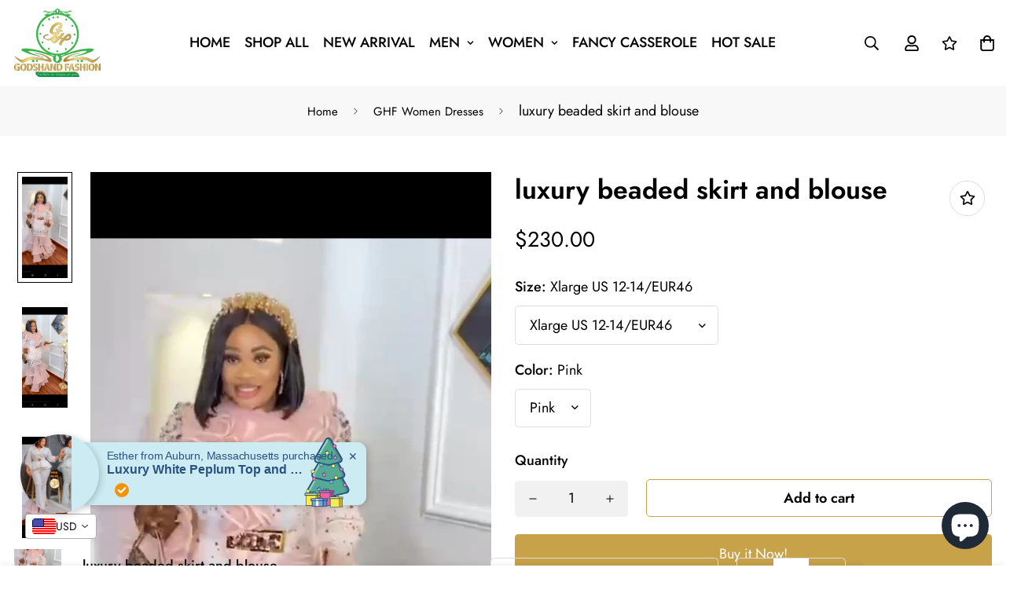

--- FILE ---
content_type: text/css
request_url: https://ghfempire.com/cdn/shop/t/11/assets/custom.css?v=125155874907058083861664552947
body_size: -524
content:

.sf-footer h3 {
    font-size: 20px!important;
}

.sf__footer-bottom-inner {
    padding-bottom: 1rem!important;
}

@media (min-width: 1024px){
.page-header {
    padding-top: 2.5rem!important;
    padding-bottom: 0.5rem!important;
    background: #f8f8f8!important;
  
    
}
}

  nav.sf-breadcrumb.w-full {
      background: #F8F8F8 !important;
  }

.collection-header {
    background: #f8f8f8!important;
}

--- FILE ---
content_type: text/javascript
request_url: https://cdn-sf.vitals.app/assets/js/m3.77ed96b93b656fbcb48a.chunk.bundle.js
body_size: 12824
content:
(window.webpackChunkvitalsLibrary=window.webpackChunkvitalsLibrary||[]).push([[3811],{35284:(t,e,n)=>{"use strict";n.d(e,{A:()=>o});function r(t){var e,n,o="";if("string"==typeof t||"number"==typeof t)o+=t;else if("object"==typeof t)if(Array.isArray(t))for(e=0;e<t.length;e++)t[e]&&(n=r(t[e]))&&(o&&(o+=" "),o+=n);else for(e in t)t[e]&&(o&&(o+=" "),o+=e);return o}const o=function(){for(var t,e,n=0,o="";n<arguments.length;)(t=arguments[n++])&&(e=r(t))&&(o&&(o+=" "),o+=e);return o}},92806:(t,e,n)=>{"use strict";n.d(e,{A:()=>i});var r=n(58578);var o=n.n(r)()(!1);o.push([t.id,"#countdown-ctnr{width:100%;margin-top:5px}#vitals-countdown-holder{display:block;clear:both}#vitals-countdown-holder span>.li-before{position:relative;top:2px;height:auto;width:18px;vertical-align:baseline;display:inline-block}#ubundle_discount_countdown{font-weight:600;display:inline-block;font-size:16px;color:#444}#ubundle_countdown_message{padding-left:5px;font-size:16px;font-weight:300;line-height:1;color:#626262}.cntr-countdown-msg{margin-bottom:5px;display:inline-block;line-height:1}#vitals-countdown-holder>#countdown_milliseconds{display:inline-block;width:40px;text-align:left}#bundle-countdown_box{width:100%;clear:both}.cntr-align-center{text-align:center}.cntr-align-left{text-align:left}.cntr-align-right{text-align:right}.vtl-ct__default-ms{width:1.75em;display:inline-block}",""]);const i=o},42847:(t,e,n)=>{"use strict";n.d(e,{A:()=>i});var r=n(58578);var o=n.n(r)()(!1);o.push([t.id,"#countdown-ctnr.cards-theme{display:flex;flex-direction:row;text-align:center}#countdown-ctnr.cards-theme .cards-timer{display:flex;flex-direction:column;align-items:center}#countdown-ctnr.cards-theme .cards-timer .cards-number{font-size:35px;font-weight:200;line-height:1;color:#fff;padding:10px 5px;border-top-right-radius:5px;border-top-left-radius:5px;width:65px;margin:0 2px;border-bottom:2px solid #fff}#countdown-ctnr.cards-theme .cards-timer .cards-text{border-bottom-right-radius:5px;border-bottom-left-radius:5px;width:65px;margin:0 2px;color:#fff;padding:3px 0;font-size:12px;font-weight:300}#countdown-ctnr.hexagon-theme{display:flex}#countdown-ctnr.hexagon-theme .ctnr_item{display:flex;flex-direction:column;align-items:center;margin:5px 5px 0 0;position:relative}#countdown-ctnr.hexagon-theme .ctnr_item .ctnr_item_hexagon{line-height:1}#countdown-ctnr.hexagon-theme .ctnr_item .ctnr_item_hexagon text{position:absolute}#countdown-ctnr.hexagon-theme .ctnr_item .ctnr_item_hexagon svg{width:62px;height:70px}#countdown-ctnr.hexagon-theme .ctnr_item .ctnr_item_hexagon svg text{font-size:20px}#countdown-ctnr.hexagon-theme .ctnr_item .ctnr_item_label{font-size:.9em;font-weight:normal}#countdown-ctnr.minimalist-theme{display:flex;flex-direction:row;position:relative}#countdown-ctnr.minimalist-theme .minimalist{margin:10px;display:flex;flex-direction:column;align-items:center;position:relative;padding:10px;width:70px}@media(max-width: 320px){#countdown-ctnr.minimalist-theme .minimalist{width:50px}}#countdown-ctnr.minimalist-theme .minimalist .ctd_part_value{font-size:40px;font-weight:100;line-height:1}#countdown-ctnr.minimalist-theme .minimalist .ctd_part_label{font-size:12px;font-weight:100}#countdown-ctnr.minimalist-theme .minimalist .line1{width:79px;height:74px;transform:translateY(13px) translateX(12px) rotate(98deg);position:absolute;top:-9px;right:15px;display:block}@media(max-width: 320px){#countdown-ctnr.minimalist-theme .minimalist .line1{width:74px;right:0}}#countdown-ctnr.modern-theme .theme-watch{font:300 35px Roboto,sans-serif;z-index:3;border-radius:10%;margin:.3% 7px .3% .3%;padding:0 4px;font-size:24px;width:auto !important;position:relative;display:inline-block}#countdown-ctnr.progress-bar-theme .bundle_progress-bar{width:100%;border-radius:10px;margin:10px 0;background-color:#efefef}#countdown-ctnr.progress-bar-theme .bundle_progress-bar .bundle_progress-bar-fill{display:block;height:10px;border-radius:10px;transition:width 500ms ease-in-out}#countdown-ctnr.progress-bar-theme .theme-watch{color:#de4848;font:300 35px Lato,sans-serif;z-index:3;background:rgba(0,0,0,0);border-radius:10%;margin:.3% 5px .3% .3%;padding:0 5px;font-size:20px;width:auto !important;position:relative;display:inline-block}#countdown-ctnr.progress-bar-theme .theme-watch:not(:last-child)::after{content:\":\";position:absolute;top:-2px;left:100%;color:#555}#countdown-ctnr.progress-circles-theme{display:flex}#countdown-ctnr.progress-circles-theme .ctnr_item{display:flex;justify-content:center;align-items:center;flex-direction:column;position:relative}#countdown-ctnr.progress-circles-theme .ctnr_item:not(:last-child){margin-right:5px}#countdown-ctnr.progress-circles-theme .ctnr_item .svgCountDown{width:80px;height:80px;transform:rotate(-90deg)}@media only screen and (max-width: 321px){#countdown-ctnr.progress-circles-theme .ctnr_item .svgCountDown{width:70px;height:70px}}#countdown-ctnr.progress-circles-theme .ctnr_item .svgCountDown circle.a{stroke-linecap:round;stroke-width:1px;fill:none;font-size:0;line-height:1}#countdown-ctnr.progress-circles-theme .ctnr_item .svgCountDown circle.d{stroke-linecap:round;stroke-width:4px;fill:none}#countdown-ctnr.progress-circles-theme .ctnr_item .ctnr_item__text-wrapper{position:absolute;top:50%;left:50%;transform:translate(-50%, -50%);text-align:center;display:flex;justify-content:center;align-items:center;flex-direction:column;line-height:1;color:#444}#countdown-ctnr.progress-circles-theme .ctnr_item .ctnr_item__text-wrapper .ctnr_item_time{font-size:20px;line-height:1.2;font-weight:400}#countdown-ctnr.progress-circles-theme .ctnr_item .ctnr_item__text-wrapper .ctnr_item_label{font-size:10px}",""]);const i=o},56497:(t,e,n)=>{const{render:r,hydrate:o,unmountComponentAtNode:i}=n(4693);function a(t){return{render:function(e){r(e,t)},unmount:function(){i(t)}}}e.H=a;0},4693:(t,e,n)=>{"use strict";n.r(e);n.d(e,{Children:()=>b,Component:()=>r.Component,Fragment:()=>r.Fragment,PureComponent:()=>m,StrictMode:()=>at,Suspense:()=>S,SuspenseList:()=>k,__SECRET_INTERNALS_DO_NOT_USE_OR_YOU_WILL_BE_FIRED:()=>Z,cloneElement:()=>et,createContext:()=>r.createContext,createElement:()=>r.createElement,createFactory:()=>q,createPortal:()=>E,createRef:()=>r.createRef,default:()=>ct,findDOMNode:()=>rt,flushSync:()=>it,forwardRef:()=>g,hydrate:()=>R,isElement:()=>st,isFragment:()=>J,isMemo:()=>tt,isValidElement:()=>G,lazy:()=>D,memo:()=>h,render:()=>A,startTransition:()=>l,unmountComponentAtNode:()=>nt,unstable_batchedUpdates:()=>ot,useCallback:()=>o.useCallback,useContext:()=>o.useContext,useDebugValue:()=>o.useDebugValue,useDeferredValue:()=>u,useEffect:()=>o.useEffect,useErrorBoundary:()=>o.useErrorBoundary,useId:()=>o.useId,useImperativeHandle:()=>o.useImperativeHandle,useInsertionEffect:()=>f,useLayoutEffect:()=>o.useLayoutEffect,useMemo:()=>o.useMemo,useReducer:()=>o.useReducer,useRef:()=>o.useRef,useState:()=>o.useState,useSyncExternalStore:()=>s,useTransition:()=>d,version:()=>Q});var r=n(65341);var o=n(76617);function i(t,e){for(var n in e)t[n]=e[n];return t}function a(t,e){for(var n in t)if("__source"!==n&&!(n in e))return!0;for(var r in e)if("__source"!==r&&t[r]!==e[r])return!0;return!1}function s(t,e){var n=e(),r=(0,o.useState)({t:{__:n,u:e}}),i=r[0].t,a=r[1];return(0,o.useLayoutEffect)(function(){i.__=n,i.u=e,c(i)&&a({t:i})},[t,n,e]),(0,o.useEffect)(function(){return c(i)&&a({t:i}),t(function(){c(i)&&a({t:i})})},[t]),n}function c(t){var e,n,r=t.u,o=t.__;try{var i=r();return!((e=o)===(n=i)&&(0!==e||1/e==1/n)||e!=e&&n!=n)}catch(t){return!0}}function l(t){t()}function u(t){return t}function d(){return[!1,l]}var f=o.useLayoutEffect;function m(t,e){this.props=t,this.context=e}function h(t,e){function n(t){var n=this.props.ref,r=n==t.ref;return!r&&n&&(n.call?n(null):n.current=null),e?!e(this.props,t)||!r:a(this.props,t)}function o(e){return this.shouldComponentUpdate=n,(0,r.createElement)(t,e)}return o.displayName="Memo("+(t.displayName||t.name)+")",o.prototype.isReactComponent=!0,o.__f=!0,o}(m.prototype=new r.Component).isPureReactComponent=!0,m.prototype.shouldComponentUpdate=function(t,e){return a(this.props,t)||a(this.state,e)};var p=r.options.__b;r.options.__b=function(t){t.type&&t.type.__f&&t.ref&&(t.props.ref=t.ref,t.ref=null),p&&p(t)};var _="undefined"!=typeof Symbol&&Symbol.for&&Symbol.for("react.forward_ref")||3911;function g(t){function e(e){var n=i({},e);return delete n.ref,t(n,e.ref||null)}return e.$$typeof=_,e.render=e,e.prototype.isReactComponent=e.__f=!0,e.displayName="ForwardRef("+(t.displayName||t.name)+")",e}var v=function(t,e){return null==t?null:(0,r.toChildArray)((0,r.toChildArray)(t).map(e))},b={map:v,forEach:v,count:function(t){return t?(0,r.toChildArray)(t).length:0},only:function(t){var e=(0,r.toChildArray)(t);if(1!==e.length)throw"Children.only";return e[0]},toArray:r.toChildArray},y=r.options.__e;r.options.__e=function(t,e,n,r){if(t.then)for(var o,i=e;i=i.__;)if((o=i.__c)&&o.__c)return null==e.__e&&(e.__e=n.__e,e.__k=n.__k),o.__c(t,e);y(t,e,n,r)};var w=r.options.unmount;function x(t,e,n){return t&&(t.__c&&t.__c.__H&&(t.__c.__H.__.forEach(function(t){"function"==typeof t.__c&&t.__c()}),t.__c.__H=null),null!=(t=i({},t)).__c&&(t.__c.__P===n&&(t.__c.__P=e),t.__c=null),t.__k=t.__k&&t.__k.map(function(t){return x(t,e,n)})),t}function C(t,e,n){return t&&n&&(t.__v=null,t.__k=t.__k&&t.__k.map(function(t){return C(t,e,n)}),t.__c&&t.__c.__P===e&&(t.__e&&n.appendChild(t.__e),t.__c.__e=!0,t.__c.__P=n)),t}function S(){this.__u=0,this.o=null,this.__b=null}function N(t){var e=t.__.__c;return e&&e.__a&&e.__a(t)}function D(t){var e,n,o;function i(i){if(e||(e=t()).then(function(t){n=t.default||t},function(t){o=t}),o)throw o;if(!n)throw e;return(0,r.createElement)(n,i)}return i.displayName="Lazy",i.__f=!0,i}function k(){this.i=null,this.l=null}r.options.unmount=function(t){var e=t.__c;e&&e.__R&&e.__R(),e&&32&t.__u&&(t.type=null),w&&w(t)},(S.prototype=new r.Component).__c=function(t,e){var n=e.__c,r=this;null==r.o&&(r.o=[]),r.o.push(n);var o=N(r.__v),i=!1,a=function(){i||(i=!0,n.__R=null,o?o(s):s())};n.__R=a;var s=function(){if(! --r.__u){if(r.state.__a){var t=r.state.__a;r.__v.__k[0]=C(t,t.__c.__P,t.__c.__O)}var e;for(r.setState({__a:r.__b=null});e=r.o.pop();)e.forceUpdate()}};r.__u++||32&e.__u||r.setState({__a:r.__b=r.__v.__k[0]}),t.then(a,a)},S.prototype.componentWillUnmount=function(){this.o=[]},S.prototype.render=function(t,e){if(this.__b){if(this.__v.__k){var n=document.createElement("div"),o=this.__v.__k[0].__c;this.__v.__k[0]=x(this.__b,n,o.__O=o.__P)}this.__b=null}var i=e.__a&&(0,r.createElement)(r.Fragment,null,t.fallback);return i&&(i.__u&=-33),[(0,r.createElement)(r.Fragment,null,e.__a?null:t.children),i]};var F=function(t,e,n){if(++n[1]===n[0]&&t.l.delete(e),t.props.revealOrder&&("t"!==t.props.revealOrder[0]||!t.l.size))for(n=t.i;n;){for(;n.length>3;)n.pop()();if(n[1]<n[0])break;t.i=n=n[2]}};function Y(t){return this.getChildContext=function(){return t.context},t.children}function X(t){var e=this,n=t.h;e.componentWillUnmount=function(){(0,r.render)(null,e.v),e.v=null,e.h=null},e.h&&e.h!==n&&e.componentWillUnmount(),e.v||(e.h=n,e.v={nodeType:1,parentNode:n,childNodes:[],contains:function(){return!0},appendChild:function(t){this.childNodes.push(t),e.h.appendChild(t)},insertBefore:function(t,n){this.childNodes.push(t),e.h.insertBefore(t,n)},removeChild:function(t){this.childNodes.splice(this.childNodes.indexOf(t)>>>1,1),e.h.removeChild(t)}}),(0,r.render)((0,r.createElement)(Y,{context:e.context},t.__v),e.v)}function E(t,e){var n=(0,r.createElement)(X,{__v:t,h:e});return n.containerInfo=e,n}(k.prototype=new r.Component).__a=function(t){var e=this,n=N(e.__v),r=e.l.get(t);return r[0]++,function(o){var i=function(){e.props.revealOrder?(r.push(o),F(e,t,r)):o()};n?n(i):i()}},k.prototype.render=function(t){this.i=null,this.l=new Map;var e=(0,r.toChildArray)(t.children);t.revealOrder&&"b"===t.revealOrder[0]&&e.reverse();for(var n=e.length;n--;)this.l.set(e[n],this.i=[1,0,this.i]);return t.children},k.prototype.componentDidUpdate=k.prototype.componentDidMount=function(){var t=this;this.l.forEach(function(e,n){F(t,n,e)})};var T="undefined"!=typeof Symbol&&Symbol.for&&Symbol.for("react.element")||60103,U=/^(?:accent|alignment|arabic|baseline|cap|clip(?!PathU)|color|dominant|fill|flood|font|glyph(?!R)|horiz|image(!S)|letter|lighting|marker(?!H|W|U)|overline|paint|pointer|shape|stop|strikethrough|stroke|text(?!L)|transform|underline|unicode|units|v|vector|vert|word|writing|x(?!C))[A-Z]/,$=/^on(Ani|Tra|Tou|BeforeInp|Compo)/,M=/[A-Z0-9]/g,O="undefined"!=typeof document,I=function(t){return("undefined"!=typeof Symbol&&"symbol"==typeof Symbol()?/fil|che|rad/:/fil|che|ra/).test(t)};function A(t,e,n){return null==e.__k&&(e.textContent=""),(0,r.render)(t,e),"function"==typeof n&&n(),t?t.__c:null}function R(t,e,n){return(0,r.hydrate)(t,e),"function"==typeof n&&n(),t?t.__c:null}r.Component.prototype.isReactComponent={},["componentWillMount","componentWillReceiveProps","componentWillUpdate"].forEach(function(t){Object.defineProperty(r.Component.prototype,t,{configurable:!0,get:function(){return this["V32"+t]},set:function(e){Object.defineProperty(this,t,{configurable:!0,writable:!0,value:e})}})});var z=r.options.event;function L(){}function H(){return this.cancelBubble}function P(){return this.defaultPrevented}r.options.event=function(t){return z&&(t=z(t)),t.persist=L,t.isPropagationStopped=H,t.isDefaultPrevented=P,t.nativeEvent=t};var W,V={enumerable:!1,configurable:!0,get:function(){return this.class}},K=r.options.vnode;r.options.vnode=function(t){"string"==typeof t.type&&function(t){var e=t.props,n=t.type,o={},i=-1===n.indexOf("-");for(var a in e){var s=e[a];if(!("value"===a&&"defaultValue"in e&&null==s||O&&"children"===a&&"noscript"===n||"class"===a||"className"===a)){var c=a.toLowerCase();"defaultValue"===a&&"value"in e&&null==e.value?a="value":"download"===a&&!0===s?s="":"translate"===c&&"no"===s?s=!1:"o"===c[0]&&"n"===c[1]?"ondoubleclick"===c?a="ondblclick":"onchange"!==c||"input"!==n&&"textarea"!==n||I(e.type)?"onfocus"===c?a="onfocusin":"onblur"===c?a="onfocusout":$.test(a)&&(a=c):c=a="oninput":i&&U.test(a)?a=a.replace(M,"-$&").toLowerCase():null===s&&(s=void 0),"oninput"===c&&o[a=c]&&(a="oninputCapture"),o[a]=s}}"select"==n&&o.multiple&&Array.isArray(o.value)&&(o.value=(0,r.toChildArray)(e.children).forEach(function(t){t.props.selected=-1!=o.value.indexOf(t.props.value)})),"select"==n&&null!=o.defaultValue&&(o.value=(0,r.toChildArray)(e.children).forEach(function(t){t.props.selected=o.multiple?-1!=o.defaultValue.indexOf(t.props.value):o.defaultValue==t.props.value})),e.class&&!e.className?(o.class=e.class,Object.defineProperty(o,"className",V)):(e.className&&!e.class||e.class&&e.className)&&(o.class=o.className=e.className),t.props=o}(t),t.$$typeof=T,K&&K(t)};var j=r.options.__r;r.options.__r=function(t){j&&j(t),W=t.__c};var B=r.options.diffed;r.options.diffed=function(t){B&&B(t);var e=t.props,n=t.__e;null!=n&&"textarea"===t.type&&"value"in e&&e.value!==n.value&&(n.value=null==e.value?"":e.value),W=null};var Z={ReactCurrentDispatcher:{current:{readContext:function(t){return W.__n[t.__c].props.value},useCallback:o.useCallback,useContext:o.useContext,useDebugValue:o.useDebugValue,useDeferredValue:u,useEffect:o.useEffect,useId:o.useId,useImperativeHandle:o.useImperativeHandle,useInsertionEffect:f,useLayoutEffect:o.useLayoutEffect,useMemo:o.useMemo,useReducer:o.useReducer,useRef:o.useRef,useState:o.useState,useSyncExternalStore:s,useTransition:d}}},Q="18.3.1";function q(t){return r.createElement.bind(null,t)}function G(t){return!!t&&t.$$typeof===T}function J(t){return G(t)&&t.type===r.Fragment}function tt(t){return!!t&&!!t.displayName&&("string"==typeof t.displayName||t.displayName instanceof String)&&t.displayName.startsWith("Memo(")}function et(t){return G(t)?r.cloneElement.apply(null,arguments):t}function nt(t){return!!t.__k&&((0,r.render)(null,t),!0)}function rt(t){return t&&(t.base||1===t.nodeType&&t)||null}var ot=function(t,e){return t(e)},it=function(t,e){return t(e)},at=r.Fragment,st=G,ct={useState:o.useState,useId:o.useId,useReducer:o.useReducer,useEffect:o.useEffect,useLayoutEffect:o.useLayoutEffect,useInsertionEffect:f,useTransition:d,useDeferredValue:u,useSyncExternalStore:s,startTransition:l,useRef:o.useRef,useImperativeHandle:o.useImperativeHandle,useMemo:o.useMemo,useCallback:o.useCallback,useContext:o.useContext,useDebugValue:o.useDebugValue,version:"18.3.1",Children:b,render:A,hydrate:R,unmountComponentAtNode:nt,createPortal:E,createElement:r.createElement,createContext:r.createContext,createFactory:q,cloneElement:et,createRef:r.createRef,Fragment:r.Fragment,isValidElement:G,isElement:st,isFragment:J,isMemo:tt,findDOMNode:rt,Component:r.Component,PureComponent:m,memo:h,forwardRef:g,flushSync:it,unstable_batchedUpdates:ot,StrictMode:at,Suspense:S,SuspenseList:k,lazy:D,__SECRET_INTERNALS_DO_NOT_USE_OR_YOU_WILL_BE_FIRED:Z}},58836:(t,e,n)=>{"use strict";n.d(e,{FD:()=>i,FK:()=>r.Fragment,Y:()=>i});var r=n(65341);var o=0;Array.isArray;function i(t,e,n,i,a,s){e||(e={});var c,l,u=e;if("ref"in u)for(l in u={},e)"ref"==l?c=e[l]:u[l]=e[l];var d={type:t,props:u,key:n,ref:c,__k:null,__:null,__b:0,__e:null,__c:null,constructor:void 0,__v:--o,__i:-1,__u:0,__source:a,__self:s};if("function"==typeof t&&(c=t.defaultProps))for(l in c)void 0===u[l]&&(u[l]=c[l]);return r.options.vnode&&r.options.vnode(d),d}},35973:t=>{var e='undefined'!=typeof Element;var n='function'==typeof Map;var r='function'==typeof Set;var o='function'==typeof ArrayBuffer&&!!ArrayBuffer.isView;function i(t,a){if(t===a)return!0;if(t&&a&&'object'==typeof t&&'object'==typeof a){if(t.constructor!==a.constructor)return!1;var s,c,l;if(Array.isArray(t)){if((s=t.length)!=a.length)return!1;for(c=s;0!==c--;)if(!i(t[c],a[c]))return!1;return!0}var u;if(n&&t instanceof Map&&a instanceof Map){if(t.size!==a.size)return!1;u=t.entries();for(;!(c=u.next()).done;)if(!a.has(c.value[0]))return!1;u=t.entries();for(;!(c=u.next()).done;)if(!i(c.value[1],a.get(c.value[0])))return!1;return!0}if(r&&t instanceof Set&&a instanceof Set){if(t.size!==a.size)return!1;u=t.entries();for(;!(c=u.next()).done;)if(!a.has(c.value[0]))return!1;return!0}if(o&&ArrayBuffer.isView(t)&&ArrayBuffer.isView(a)){if((s=t.length)!=a.length)return!1;for(c=s;0!==c--;)if(t[c]!==a[c])return!1;return!0}if(t.constructor===RegExp)return t.source===a.source&&t.flags===a.flags;if(t.valueOf!==Object.prototype.valueOf)return t.valueOf()===a.valueOf();if(t.toString!==Object.prototype.toString)return t.toString()===a.toString();if((s=(l=Object.keys(t)).length)!==Object.keys(a).length)return!1;for(c=s;0!==c--;)if(!Object.prototype.hasOwnProperty.call(a,l[c]))return!1;if(e&&t instanceof Element)return!1;for(c=s;0!==c--;)if(('_owner'!==l[c]&&'__v'!==l[c]&&'__o'!==l[c]||!t.$$typeof)&&!i(t[l[c]],a[l[c]]))return!1;return!0}return t!=t&&a!=a}t.exports=function(t,e){try{return i(t,e)}catch(t){if((t.message||'').match(/stack|recursion/i)){console.warn('react-fast-compare cannot handle circular refs');return!1}throw t}}},39498:(t,e,n)=>{"use strict";n.d(e,{K:()=>r});class r{J79(t){}O39(){this.O32()&&this.W56()}N0(){}O32(){return!0}P15(t){}W56(){this.H73();this.P16();this.R20();this.F43();this.K28()}H73(){}P16(){}R20(){}F43(){}K28(){}}},32132:(t,e,n)=>{"use strict";n.d(e,{u:()=>i});var r=n(21076);var o=n(35859);const i=(0,o.memo)(t=>{var{tagName:e="span",children:n}=t,i=(0,r.Tt)(t,["tagName","children"]);return(0,o.createElement)(e,i,n)},()=>!0)},37902:(t,e,n)=>{"use strict";n.d(e,{A:()=>a});var r=n(35859);var o=n(75541);var i=n(71683);class a extends r.Component{constructor(t){super(t);this.refs={};this.state={errored:!1}}componentDidCatch(t,e){var n;const{props:r}=this;o.aU.Q40(new o.fz(i.DA,{msg:`PreactLifecycle: ${null==t?void 0:t.toString()}`,mid:r.moduleId,label:r.label},(null==e?void 0:e.componentStack)||(null===(n=null==t?void 0:t.stack)||void 0===n?void 0:n.toString())));this.setState({errored:!0})}render(){const{props:t,state:e}=this;return e.errored?null:t.children}}},52680:(t,e,n)=>{"use strict";n.d(e,{c:()=>s});var r=n(58836);var o=n(35859);var i=n(32132);var a=n(65804);const s=(0,o.memo)(function({id:t,children:e,pluralCount:n=0,variables:s,className:c}){const l=(0,o.useContext)(a.R);const u=(0,o.useMemo)(()=>{const e=l[t];if(e)return'object'==typeof e?1===n?e.one:e.many:e},[t,l,n]);const d=(0,o.useMemo)(()=>{if(u)return s?u.replace(/\{\{([\w.-]+)\}\}/g,(t,e)=>s[e]):u},[u,s]);return(0,r.Y)(i.u,{className:c,children:null!=d?d:e},1===n?'single':'multiple')})},65804:(t,e,n)=>{"use strict";n.d(e,{R:()=>o});var r=n(35859);const o=(0,r.createContext)({})},16226:(t,e,n)=>{"use strict";n.d(e,{D:()=>a});var r=n(58836);var o=n(35859);var i=n(65804);function a({definition:t,children:e}){const n=(0,o.useContext)(i.R);const a=(0,o.useMemo)(()=>Object.assign(Object.assign({},n),t),[t,n]);return(0,r.Y)(i.R.Provider,{value:a,children:e})}},75619:(t,e,n)=>{"use strict";n.r(e);n.d(e,{D84:()=>Q});var r=n(58836);var o=n(56497);var i=n(10554);var a=n(75541);var s=n(71683);var c=n(56691);var l=n(39498);var u=n(57798);var d=n(37902);var f=n(31951);var m;!function(t){t.X81="left";t.V39="center";t.W62="right"}(m||(m={}));var h;!function(t){t.T87="default";t.K36="hexagon-timer";t.s31="watch-and-circular-bar";t.P21="cards-timer";t.X29="watch";t.N6="watch-and-bar";t.P22="minimalist"}(h||(h={}));var p;!function(t){t.X30="fixed";t.R22="evergreen"}(p||(p={}));const _=(0,f.jb)({Y2:6,T13:8,U79:24,T14:25,U80:26,T15:27,W61:80,W64:118,X27:146,X28:179,T82:180,P19:185,P20:186,C70:189,N4:230,l10:436,L87:505,K34:840,u76:841,u77:842,x44:1098,q17:1101,N5:953,F45:955,K35:956,V37:1079,M45:1103,x45:1104},u.X.D84);var g=n(6268);var v=n(33262);const b={container:{selector:'#vitals-countdown-holder',traits:{margin:{[v.Xi.Default]:'2rem 0'}}},digits:{selector:'#vitals-countdown-digits',traits:{gradientFrom:{hiddenInCss:!0,[v.Xi.Default]:'#ffffff00',[v.hn.DefaultDark]:'#ffffff00'},gradientTo:{hiddenInCss:!0,[v.Xi.Default]:'#ffffff00',[v.hn.DefaultDark]:'#ffffff00'}}}};var y=n(25172);var w=n.n(y);var x=n(42847);var C=n(92806);const S=t=>{const e=_();const n=C.A.toString();let r=`\n\t\t#ubundle_countdown_message {\n\t\t\tcolor:#${e.K34};\n\t\t}`;switch(e.W64){case'default':r+=`\n\t.ctnr_default {\n\t\tcolor:#${_().u76};\n\t}`;break;case'hexagon-timer':r+=`\n\t.ctnr_item_label {\n\t\tcolor: #${_().u77};\n\t}\n`;break;case'watch':r+=(()=>{const t=_();const{M45:e,W61:n,x45:r,q17:o,x44:i}=t;const a=(0,g.Uh)({defaults:b,traitString:t.V37});const s=(0,g.ZZ)(a,'digits','gradientFrom');const c=(0,g.ZZ)(a,'digits','gradientTo');const l='right'===n?'padding-right: 5px; padding-left: 0px':'';return`\n\t#ubundle_discount_countdown {\n\t\tdisplay: block;\n\t\tfont-weight:normal;\n\t}\n\t#ubundle_countdown_message {\n\t\t${e.length>0?`\n\t\tcolor: #${r};\n\t\tdisplay: block;\n\t\t`:"\n\t\tdisplay: none;\n\t\t"}\n\t\t${l}\n\t}\n\n\t#countdown-ctnr {\n\t\tfont-size: ${o}px;\n\t\tcolor:#${i};\n\t\tline-height: 1;\n\t}\n\n\t#countdown-ctnr.modern-theme .theme-watch {\n        font-size: inherit;\n\t\tbackground: ${s};\n\t\tbackground: linear-gradient(\n\t\t\t\tto bottom,\n\t\t\t${s} 0%,\n\t\t\t ${c} 100%\n\t\t);\n\t\tmargin: 0;\n\t}\n\t`})();break;case'watch-and-bar':r+=(()=>{const t=_();return`\n\t#ubundle_discount_countdown {\n\t\twidth: 100%;\n\t\tmax-width: 400px;\n\t}\n\t.bundle_progress-bar-fill { background-color: #${t.T82}; }\n\t#countdown-ctnr.progress-bar-theme .theme-watch { color: #${t.X28}; }`})();break;case'watch-and-circular-bar':r+=(t=>{const e=_();let n=`\n\t\t.svgCountDown circle.a { stroke: #${e.L87}; }\n\t\t.svgCountDown circle.d { stroke: #${e.L87}; }\n\t\t#countdown-ctnr.progress-circles-theme .ctnr_item .ctnr_item__text-wrapper { color: #${e.u76}; }\n\t`;const r=w()(t).width()||0;if(r<380){const t=10;const e=Math.floor((r-3*t)/4);n+=`\n\t\t\t.svgCountDown {\n\t\t\t\twidth: ${e}px!important;\n\t\t\t\theight: ${e}px!important;\n\t\t\t}\n\t\t`}return n})(t);break;case'minimalist':r+=(()=>{const t=_();return`\n\t\t#ubundle_discount_countdown {\n\t\t\t@media (max-width: 425px) {\n\t\t\t\twidth: 100%;\n\t\t\t}\n\t\t}\n\t\t.line1 { border-bottom: solid 1px #${t.L87}; }\n\t\t.text-minimalist, .ctd_part_label { color: #${t.X28}; }\n\t`})();break;case'cards-timer':r+=(()=>{const t=_();return`\n\t\t#countdown-ctnr.cards-theme .cards-timer {\n\t\t\t.cards-text {\n\t\t\t\tbackground-color: #${t.T82};\n\t\t\t\tcolor: #${t.X28};\n\t\t\t}\n\t\t\t.cards-number {\n\t\t\t\tbackground-color: #${t.T82};\n\t\t\t\tcolor: #${t.X28};\n\t\t\t}\n\t\t}\n\t`})()}return`\n\t\t\t${n}\n\t\t\t${x.A.toString()}\n\t\t\t${r}\n\t\t\t`};const N=()=>{const[t,e]=i.b.X86.o0(u.X.D84);return{text:t(e.Y2),days:{one:t(e.H26),many:t(e.E77)},dayString:{one:`{{count}} ${t(e.H26)} `,many:`{{count}} ${t(e.E77)} `},hours:{one:t(e.E78),many:t(e.C7)},minutes:{one:t(e.z33),many:t(e.w73)},seconds:{one:t(e.z34),many:t(e.w74)}}};var D=n(16226);function k(t){return t-Date.now()}var F=n(43369);var Y=n(92767);var X=n(48870);var E=n(35859);var T=n(35284);var U=n(52680);var $=n(96499);var M=n(35973);var O=n.n(M);const I=({X31:t,formattingFn:e})=>(0,r.Y)("span",{className:"notranslate",children:e(t,2)});const A=(0,E.memo)(function({X31:t}){return(0,r.FD)("span",{children:[(0,r.Y)("span",{className:"notranslate",children:t}),' ',(0,r.Y)(U.c,{id:"days",pluralCount:t,variables:{count:t.toString()}},"days")]})},O());var R;!function(t){t.DAYS="days";t.HOURS="hours";t.MINUTES="minutes";t.SECONDS="seconds";t.MILLISECONDS="milliseconds"}(R||(R={}));var z;!function(t){t.watch="watch";t.watchAndBar="watch-and-bar"}(z||(z={}));const L=({X31:t,T16:e,formattingFn:n})=>(0,r.FD)("div",{className:"minimalist",children:[(0,r.Y)("span",{className:"ctd_part_value text-minimalist notranslate",children:e!==R.DAYS?n(t,2):t}),(0,r.Y)("span",{className:"ctd_part_label",children:(0,r.Y)(U.c,{id:e,pluralCount:t})}),e!==R.DAYS&&(0,r.Y)("div",{className:"line1"})]});const H=({X31:t,T16:e,formattingFn:n})=>{const o=_();return(0,r.FD)("div",{className:"ctnr_item",children:[(0,r.Y)("div",{className:"notranslate ctnr_item_hexagon",children:(0,r.FD)("svg",{width:"100%",height:"100%",xmlns:"http://www.w3.org/2000/svg",xmlnsXlink:"http://www.w3.org/1999/xlink",children:[(0,r.Y)("text",{style:{fill:`#${o.u77}`},x:"50%",y:"62%",textAnchor:"middle",children:'days'!==e?n(t,2):t}),(0,r.Y)("path",{style:{fill:'none',stroke:`#${o.L87}`,strokeMiterlimit:10},d:"M1,19.41V50.59a3,3,0,0,0,1.5,2.6l27,15.58a3,3,0,0,0,3,0l27-15.58a3,3,0,0,0,1.5-2.6V19.41a3,3,0,0,0-1.5-2.6L32.5,1.23a3,3,0,0,0-3,0L2.5,16.81A3,3,0,0,0,1,19.41Z",transform:"translate(-0.5 -0.32)"})]})}),(0,r.Y)("div",{children:(0,r.Y)(U.c,{className:"ctnr_item_label",id:e,pluralCount:t})})]})};const P=({X31:t,T16:e,formattingFn:n})=>{let o=229;if('days'===e){const e=24;o=Math.round(e-t)/e*239}else{const n='hour'===e?31:60;o=Math.round(n-t)/n*239}return(0,r.FD)("div",{className:"ctnr_item ctnr_item_circle",children:[(0,r.FD)("svg",{className:"svgCountDown",children:[(0,r.Y)("circle",{className:"a",r:"47%",cx:"50%",cy:"50%"}),(0,r.Y)("circle",{className:"d",r:"47%",cx:"50%",cy:"50%",style:{strokeDashoffset:`${o}px`,strokeDasharray:'239px'}})]}),(0,r.FD)("div",{className:"ctnr_item__text-wrapper",children:[(0,r.Y)("span",{className:"ctnr_item_time notranslate",children:'days'!==e?n(t,2):t}),(0,r.Y)(U.c,{className:"ctnr_item_label",id:e,pluralCount:t})]})]})};const W=({X31:t,T16:e,formattingFn:n})=>(0,r.Y)("span",{className:`theme-watch ${e} notranslate`,children:n(t,2)});const V=({X31:t,T16:e,formattingFn:n})=>(0,r.FD)("div",{className:"cards-timer",children:[(0,r.Y)("span",{className:"days cards-number notranslate",children:'days'!==e?n(t,2):t}),(0,r.Y)("span",{className:"days cards-text",children:(0,r.Y)(U.c,{id:e,pluralCount:t})})]});const K=({X31:t,T16:e,formattingFn:n})=>(0,r.Y)("span",{className:`notranslate theme-watch ${e}`,children:'days'!==e?n(t,2):t});const j=`${$.mW}/asset/apps/vitals/img/countdown/timer.svg`;const B={default:({Y37:t,X32:e,U81:n,U82:o,K38:i,formattingFn:a})=>(0,r.FD)("span",{className:"ctnr_default",children:[t>0&&(0,r.Y)(A,{X31:t}),' ',(0,r.Y)(I,{formattingFn:a,X31:e}),(0,r.Y)("span",{className:"notranslate",children:":"}),(0,r.Y)(I,{formattingFn:a,X31:n}),(0,r.Y)("span",{className:"notranslate",children:":"}),(0,r.Y)(I,{formattingFn:a,X31:o}),Boolean(_().C70)&&(0,r.FD)(r.FK,{children:[(0,r.Y)("span",{className:"notranslate",children:":"}),(0,r.Y)("span",{className:"notranslate vtl-ct__default-ms",children:a(i,3)})]})]}),'cards-timer':({Y37:t,X32:e,U81:n,U82:o,formattingFn:i})=>(0,r.FD)("div",{id:"countdown-ctnr",className:"cards-theme",children:[(0,r.Y)(V,{X31:t,T16:"days",formattingFn:i}),(0,r.Y)(V,{X31:e,T16:"hours",formattingFn:i}),(0,r.Y)(V,{X31:n,T16:"minutes",formattingFn:i}),(0,r.Y)(V,{X31:o,T16:"seconds",formattingFn:i})]}),'hexagon-timer':({Y37:t,X32:e,U81:n,U82:o,formattingFn:i})=>(0,r.FD)("div",{id:"countdown-ctnr",className:"hexagon-theme",children:[(0,r.Y)(H,{X31:t,T16:"days",formattingFn:i}),(0,r.Y)(H,{X31:e,T16:"hours",formattingFn:i}),(0,r.Y)(H,{X31:n,T16:"minutes",formattingFn:i}),(0,r.Y)(H,{X31:o,T16:"seconds",formattingFn:i})]}),minimalist:({Y37:t,X32:e,U81:n,U82:o,formattingFn:i})=>(0,r.FD)("div",{id:"countdown-ctnr",className:"minimalist-theme",children:[(0,r.Y)(L,{X31:t,T16:R.DAYS,formattingFn:i}),(0,r.Y)(L,{X31:e,T16:R.HOURS,formattingFn:i}),(0,r.Y)(L,{X31:n,T16:R.MINUTES,formattingFn:i}),(0,r.Y)(L,{X31:o,T16:R.SECONDS,formattingFn:i})]}),watch:({Y37:t,X32:e,U81:n,U82:o,formattingFn:i})=>(0,r.FD)("div",{id:"countdown-ctnr",className:"modern-theme",children:[t>0&&(0,r.Y)(K,{X31:t,T16:"days",formattingFn:i}),t>0&&(0,r.Y)("span",{children:":"}),(0,r.Y)(K,{X31:e,T16:"hours",formattingFn:i}),(0,r.Y)("span",{children:":"}),(0,r.Y)(K,{X31:n,T16:"minutes",formattingFn:i}),(0,r.Y)("span",{children:":"}),(0,r.Y)(K,{X31:o,T16:"seconds",formattingFn:i})]}),'watch-and-bar':({Y37:t,X32:e,U81:n,U82:o,U83:i,formattingFn:a})=>(0,r.FD)("div",{id:"countdown-ctnr",className:"progress-bar-theme",children:[(0,r.Y)("div",{className:"bundle_progressBar_wrapper",children:(0,r.Y)("div",{className:"bundle_progress-bar",children:(0,r.Y)("span",{className:"bundle_progress-bar-fill",style:{width:`${i}%`}})})}),t>0&&(0,r.FD)("span",{className:"theme-watch",children:[(0,r.Y)("span",{className:"notranslate",children:t})," ",(0,r.Y)(U.c,{id:"days",pluralCount:t})]}),(0,r.Y)(W,{X31:e,T16:"hours",formattingFn:a}),(0,r.Y)(W,{X31:n,T16:"minutes",formattingFn:a}),(0,r.Y)(W,{X31:o,T16:"seconds",formattingFn:a})]}),'watch-and-circular-bar':({Y37:t,X32:e,U81:n,U82:o,formattingFn:i})=>(0,r.FD)("div",{id:"countdown-ctnr",className:"progress-circles-theme",children:[(0,r.Y)(P,{X31:t,T16:"days",formattingFn:i}),(0,r.Y)(P,{X31:e,T16:"hours",formattingFn:i}),(0,r.Y)(P,{X31:n,T16:"minutes",formattingFn:i}),(0,r.Y)(P,{X31:o,T16:"seconds",formattingFn:i})]})};const Z=({U84:t,C74:e,z80:n,formattingFn:o,isMobileFn:a,theme:s,P24:c})=>{const[l,d]=i.b.X86.o0(u.X.D84);const[f,m]=(0,E.useState)({F48:0,U83:0,Y37:0,X32:0,U81:0,U82:0,K38:0});const h=(0,E.useCallback)(t=>{const n=_();const r=n.F45;const o=n.K35;const i=new Date(r).getTime();const a=new Date(o).getTime();const s=(new Date).getTime()-i;const c=a-i;const l=Math.round(100*(1-s/c));const u=Math.round(100*(1-(e-t)/e));return{U83:'evergreen'===n.N5?u:l,Y37:Math.floor(t/864e5),X32:Math.floor(t/36e5%24),U81:Math.floor(t/6e4%60),U82:Math.floor(t/1e3%60),K38:t%1e3,F48:t}},[e]);const p=(0,E.useCallback)(()=>{const e=k(c);if(e<=0){t();return}const n=h(e);m(n)},[c,h,t]);(0,E.useEffect)(()=>{let t;(()=>{const e=_().C70&&'default'===s?31:1e3;p();t=setInterval(p,e)})();return()=>{clearInterval(t)}},[s,p]);const g=(0,E.useMemo)(()=>{const t=_();const{Y2:e,M45:n}=t;return'watch'===s&&n&&n.length>0?(0,r.Y)("span",{id:"ubundle_countdown_message",children:l(d.M45)},"ubundle_countdown_message"):e.length>0?'default'===s?(0,r.FD)("span",{children:[(0,r.Y)("img",{width:"18",height:"18",className:"li-before",alt:"Clock",src:j}),(0,r.Y)("span",{id:"ubundle_countdown_message",children:(0,r.Y)(U.c,{id:"text"},"text")},"ubundle_countdown_message")]}):(0,r.Y)("span",{className:"cntr-countdown-msg",id:"ubundle_countdown_message",children:(0,r.Y)(U.c,{id:"text"},"text")},"ubundle_countdown_message"):''},[s,l,d.M45]);const v=(0,E.useMemo)(()=>B[s]||B.default,[s]);const{U83:b,Y37:y,X32:w,U81:x,U82:C,K38:S,F48:N}=h(f.F48);return(0,r.Y)("div",{className:(0,T.A)(`cntr-align-${_().W61}`,{'vt-hide-scale-fade':f.F48<0}),children:(0,r.FD)("div",{id:n,children:[g,' ',(0,r.Y)(v,{U83:b,Y37:y,X32:w,U81:x,U82:C,K38:S,F48:N,formattingFn:o,isMobileFn:a})]})})};class Q extends l.K{constructor(){super(...arguments);this.c21=c.Fd+i.b.U5.r31();this.a26=c.oL+i.b.U5.r31();this.b15=c.N8+i.b.U5.r31();this.b16=c.X_+i.b.U5.r31();this.C74=parseInt(F.ke.K12(this.a26)||'0',10);this.z81='vitals-countdown-holder';this.E20=`#${this.z81}`;this.S33=u.X.D84;this.z80='ubundle_discount_countdown'}O39(){this.O32()&&i.b.U4.p43().then(this.W56.bind(this))}O32(){if(!i.b.Y65.G82())return!1;if(!i.b.U5.r31())return!1;if(i.b.W85.U43()>this.H81)return!1;const t=_();if('fixed'===t.N5){this.K35=new Date(t.K35).getTime();if(!t.F45||!t.K35||i.b.W85.U43()<new Date(t.F45).getTime())return!1}return this.H82()}H82(){var t;if(!(null===(t=i.b.U5.x1())||void 0===t?void 0:t.M32))return!1;if(_().l10){const t=i.b.U5.x1();if(!t||!(0,X.ti)(t))return!1}return!0}F49(){return'undefined'!=typeof this.H81&&this.H81>=Date.now()}m66(t,e){F.ke.H59(this.b15,`${t}`,30);F.ke.H59(this.b16,`${e}`,30)}o45(){const t=_();const e=60*(24*t.U80+t.T15)+t.P20;const n=60*(24*t.U79+t.T14)+t.P19;const r=Math.floor(60*Math.random()*1e3);if(isNaN(e)||isNaN(n)){a.aU.Q40(new a.fz(s.j5,{mid:this.S33}));return}const o=F.ke.K12(this.c21);const c=o?parseInt(o,10):NaN;const l=F.ke.K12(this.b15);const u=l?parseInt(l,10):NaN;const d=F.ke.K12(this.b16);const f=d?parseInt(d,10):NaN;isNaN(c)?this.x48=void 0:this.x48=c;l&&d||this.m66(n,e);if(this.z82()||u!==n||f!==e){this.m66(n,e);this.x48=i.b.W85.U43()+60*Math.floor(Math.random()*(e-n)+n)*1e3+r;F.ke.H59(this.c21,this.x48,30);this.C74=Math.floor(5*Math.random()+5)*(this.x48-i.b.W85.U43());F.ke.H59(this.a26,`${this.C74}`,30)}else if(null===this.C74){const t=(this.x48||0)-i.b.W85.U43();this.C74=Math.floor(5*Math.random()+5)*t;F.ke.H59(this.a26,`${this.C74}`,30)}this.H81=this.x48}z82(){if('undefined'==typeof this.x48)return!0;const t=(this.x48||0)+60*_().X27*1e3;return i.b.W85.U43()>t}P16(){this.H83=i.b.V48.B77({S33:this.S33,E20:this.E20,S34:Y.uk.T87,X85:`<div id="${this.z81}" class="rr-block"></div>`})[0]}o46(){const t=S(this.E20);i.b.Y66.Q44(t);(0,g.e0)({styleId:'countdown-timer-traits',defaults:b,traitString:_().V37})}W56(){const t=_();if('evergreen'===t.N5){this.o45();if(!this.F49())return}this.P16();this.o46();if(this.H83){const e=('fixed'===t.N5?this.K35:this.H81)||0;if(k(e)<=0)return;(0,o.H)(this.H83).render((0,r.Y)(d.A,{moduleId:u.X.D84,children:(0,r.Y)(D.D,{definition:N(),children:(0,r.Y)(Z,{C74:this.C74,z80:this.z80,U84:()=>this.U84(),formattingFn:i.b.W85.o8,isMobileFn:()=>i.b.S36.S67(),theme:t.W64,P24:e})})}))}}U84(){if(this.H83){const t=(0,o.H)(this.H83);t.render(null);t.unmount();this.H83.remove()}}}},6268:(t,e,n)=>{"use strict";n.d(e,{QF:()=>f,Uh:()=>u,ZZ:()=>d,e0:()=>h,xz:()=>m});var r=n(21076);var o=n(14108);var i=n(10554);var a=n(75541);var s=n(71683);var c=n(42913);n(35859);var l=n(58430);function u(t){const{defaults:e,traitString:n,defaultsOverride:r,discriminator:i,traits:c}=t;try{return(0,o._K)({defaults:e,isDarkTheme:(0,l.vG)(),traitString:n,traits:c,defaultsOverride:r,discriminator:i})}catch(t){a.aU.Q40(new a.fz(s.lT,{message:t.message,stack:t.stack,traitString:n}))}return(0,o._K)({defaults:e,isDarkTheme:(0,l.vG)(),defaultsOverride:r,discriminator:i})}const d=(t,e,n)=>(0,o.eP)(t,e,n,i.b.S36.S67());function f(t,e,n){return({traits:r})=>{const o=d(r,t,e);return Array.isArray(n)?n.includes(o):o===n}}function m(t,e,n){return({traits:r})=>{const o=d(r,t,e);return Array.isArray(n)?!n.includes(o):o!==n}}function h(t){var{styleId:e}=t,n=(0,r.Tt)(t,["styleId"]);const i='traits'in n?n.traits:u(n);const a=(0,o.E0)(i);c.hL.W1(e);c.hL.V34(e,a);return i}},55248:(t,e,n)=>{"use strict";n.d(e,{$2:()=>r,Hc:()=>o,OL:()=>i});function r(t){return t.replace(/([a-z])([A-Z])/g,'$1-$2').replace(/[\s_]+/g,'-').toLowerCase()}function o(t){return t.trim().toLowerCase()}function i(t,e){return Object.entries(e).reduce((t,[e,n])=>{const r=new RegExp(e,'g');return t.replace(r,n)},t)}},33262:(t,e,n)=>{"use strict";n.d(e,{Xi:()=>r,dB:()=>i,hn:()=>o});var r;!function(t){t.Small="small";t.Default="default"}(r||(r={}));var o;!function(t){t.DefaultDark="defaultDark";t.SmallDark="smallDark"}(o||(o={}));var i;!function(t){t.DefaultSt="defaultSt";t.SmallSt="smallSt"}(i||(i={}))},14108:(t,e,n)=>{"use strict";n.d(e,{E0:()=>d,_K:()=>c,eP:()=>s});var r=n(55248);var o=n(52025);var i=n(33262);function a(t){return null!=t}function s(t,e,n,r){var o;const s=null===(o=t[e])||void 0===o?void 0:o.traits[n];if(s)return function(t,e){return e&&a(null==t?void 0:t[i.Xi.Small])?t[i.Xi.Small]:null==t?void 0:t[i.Xi.Default]}(s,r)}function c({isDarkTheme:t,defaultsOverride:e,defaults:n,traitString:s="{}",traits:c,discriminator:l}){const u=c||(null==s?void 0:s.length)&&JSON.parse(s)||{};const d=(0,o.it)(n).reduce((r,s)=>{const c=n[s];const l=u[s];const d=null==e?void 0:e[s];const f={selector:c.selector,hiddenInCss:!1,traits:(0,o.it)(c.traits).reduce((e,n)=>{const r=c.traits[n];const o=null==l?void 0:l.traits[n];const s=null==d?void 0:d[n];let u;u=a(null==o?void 0:o[i.Xi.Default])?o[i.Xi.Default]:a(s)&&a(s[i.Xi.Default])?s[i.Xi.Default]:t&&a(r[i.hn.DefaultDark])?r[i.hn.DefaultDark]:a(r[i.dB.DefaultSt])?r[i.dB.DefaultSt]:r[i.Xi.Default];let f;f=a(null==o?void 0:o[i.Xi.Small])?o[i.Xi.Small]:a(s)&&a(s[i.Xi.Small])?s[i.Xi.Small]:t&&a(r[i.hn.SmallDark])?r[i.hn.SmallDark]:a(r[i.dB.SmallSt])?r[i.dB.SmallSt]:a(r[i.Xi.Small])?r[i.Xi.Small]:void 0;const m={styleTarget:[],[i.Xi.Default]:u,[i.Xi.Small]:f};e[n]=m;return e},{})};r[s]=f;return r},{});(0,o.it)(d).forEach(t=>{const e=n[t];let i=!1;!0===e.hiddenInCss?i=!0:'function'==typeof e.hiddenInCss&&(i=e.hiddenInCss({discriminator:l,traits:d,componentName:t}));d[t].hiddenInCss=i;(0,o.it)(d[t].traits).forEach(n=>{const o=e.traits[n];let a=!1;i?a=!0:'function'==typeof(null==o?void 0:o.hiddenInCss)?a=o.hiddenInCss({discriminator:l,traits:d,componentName:t,traitName:n}):void 0!==(null==o?void 0:o.hiddenInCss)&&(a=o.hiddenInCss);function s({hiddenInCss:o=!1,selector:i=e.selector,property:a=(0,r.$2)(n)}){const s='function'==typeof o?o({discriminator:l,traits:d,componentName:t,traitName:n}):o;if(!i)throw new Error(`selector is required for trait ${n} in component ${t}`);return{hiddenInCss:s,selector:i,property:a}}a||(Array.isArray(o.styleTarget)?d[t].traits[n].styleTarget=o.styleTarget.map(s):o.styleTarget?d[t].traits[n].styleTarget=[s(o.styleTarget)]:d[t].traits[n].styleTarget=[s({})]);d[t].traits[n].hiddenInCss=a})});return d}const l={[i.Xi.Small]:0,[i.Xi.Default]:768};function u(t,e){return` ${t}: ${e};`}function d(t){const e={};const n={};Object.keys(t).forEach(r=>{const o=t[r];Object.keys(o.traits).forEach(t=>{const r=o.traits[t];r.hiddenInCss||r.styleTarget.forEach(t=>{if(!0!==t.hiddenInCss){e[t.selector]||(e[t.selector]=[]);e[t.selector].push(u(t.property,r[i.Xi.Default]));if(a(r[i.Xi.Small])){n[t.selector]||(n[t.selector]=[]);n[t.selector].push(u(t.property,r[i.Xi.Small]))}}})})});const r=(0,o.it)(e).reduce((t,n)=>`${t} ${n} {${e[n].join('')}}`,'');const s=(0,o.it)(n).reduce((t,e)=>`${t} ${e} {${n[e].join('')}}`,'');return`${r}${s.length?` @media (max-width: ${l[i.Xi.Default]}px) {${s}}`:''}`}}}]);

--- FILE ---
content_type: text/javascript
request_url: https://cdn-sf.vitals.app/assets/js/m30.5922c8f1d8604c606746.chunk.bundle.js
body_size: 7348
content:
(window.webpackChunkvitalsLibrary=window.webpackChunkvitalsLibrary||[]).push([[1337],{51433:(t,n,s)=>{"use strict";s.d(n,{A:()=>e});var i=s(58578);var r=s.n(i)()(!1);r.push([t.id,".vttooltip{position:relative;display:inline}.vttooltiptext{background-color:#333;color:#fff;text-align:center;border-radius:3px;padding:8px 10px;font-size:12px;line-height:1;font-weight:200;position:absolute;z-index:2;bottom:calc(100% + 3px);left:50%;margin-left:-50px}.vttooltip:hover .vttooltiptext{visibility:visible}.vttooltip .vttooltiptext::after{content:\"\";position:absolute;top:100%;left:50%;border-width:5px;border-style:solid;border-color:#333 rgba(0,0,0,0) rgba(0,0,0,0)}.vitals-cc-notice{display:flex;flex-wrap:wrap;justify-content:center;align-items:center;padding:10px;margin:15px auto;border-radius:5px;clear:both;max-width:1200px}.vitals-cc-notice svg{width:30px;height:30px;margin-right:10px;border-radius:50px;background:rgba(0,0,0,.1)}.visible-currency,.checkout-currency{font-weight:bold;margin-left:5px}#vitals-currency-converter-localization-form{display:none}",""]);const e=r},56497:(t,n,s)=>{const{render:i,hydrate:r,unmountComponentAtNode:e}=s(4693);function o(t){return{render:function(n){i(n,t)},unmount:function(){e(t)}}}n.H=o;0},39498:(t,n,s)=>{"use strict";s.d(n,{K:()=>i});class i{J79(t){}O39(){this.O32()&&this.W56()}N0(){}O32(){return!0}P15(t){}W56(){this.H73();this.P16();this.R20();this.F43();this.K28()}H73(){}P16(){}R20(){}F43(){}K28(){}}},97491:(t,n,s)=>{"use strict";s.r(n);s.d(n,{w10:()=>rt});var i=s(21076);var r=s(92050);var e=s(38269);var o=s(61896);var c=s(13424);var l=s(95956);var a=s(10554);var h=s(99517);var d=s(17466);var v=s(95731);var u=s(17801);let p;let f;const y=(t=!1)=>{const{hostname:n,protocol:s}=window.location;let i=n;t&&(i=n.startsWith('www.')?n.slice(4):`www.${n}`);return`${s}//${i}/services/javascripts/currencies.js`};const b=t=>{const n=t.match(/rates:\s*({[^}]+})/);const s=t.match(/convert:\s*function\s*\(\s*amount\s*,\s*from\s*,\s*to\s*\)\s*{\s*return\s*\(\s*amount\s*\*\s*this\.rates\[from]\s*\)\s*\/\s*this\.rates\[to]\s*;\s*}/);if(n&&s)return JSON.parse(n[1]);throw n?new Error('Conversion formula validation failed: could not extract conversion function from Shopify script ',{cause:t.substring(t.length-130)}):new Error('Rates validation failed: could not extract currency rates from Shopify script. ',{cause:t.substring(0,130)})};const m=()=>(0,i.sH)(void 0,void 0,void 0,function*(){try{try{const t=yield fetch(y());const n=yield t.text();return b(n)}catch(t){try{const t=yield(0,i.sH)(void 0,void 0,void 0,function*(){const t=y(!0);try{const n=yield(0,u.b)(t);const s=window;if(s.Currency&&s.Currency.rates&&s.Currency.convert){const t=`var Currency = { rates: ${JSON.stringify(s.Currency.rates)}, convert: ${s.Currency.convert.toString()} };`;delete s.Currency;(0,u.W)(n);return t}(0,u.W)(n);throw new Error('Currency object not found after script load')}catch(n){throw new Error(`Failed to load currency script from ${t}: ${(0,v.X5)(n)}`)}});return b(t)}catch(n){throw new Error(`Both attempts failed. Fetch (current): ${(0,v.X5)(t)}. Script (alt hostname): ${(0,v.X5)(n)}`)}}}catch(t){l.a.n40(new d.v('Rates from Shopify fetch failed',d.J.W59,{L84:{stk:(0,v.yf)(t),msg:(0,v.X5)(t),hostname:window.location.hostname,sr:10}}));try{return yield a.b.U29.U30(a.b.Q29.L83(h.v.m9))}catch(t){l.a.n40(new d.v('Fallback BE rates fetch failed',d.J.W59,{L84:{stk:(0,v.yf)(t),msg:(0,v.X5)(t)}}));return}}});const w=()=>(0,i.sH)(void 0,void 0,void 0,function*(){const t=window.Currency;if('object'==typeof(n=t)&&null!==n&&'convert'in n&&'number'==typeof(null===(s=n.rates)||void 0===s?void 0:s.USD))return t.rates;var n,s;try{return yield(0,i.sH)(void 0,void 0,void 0,function*(){if(p)return p;if(f)return f;f=m();try{const t=yield f;t&&(p=t);return t}finally{f=void 0}})}catch(t){l.a.n40(new d.v('Currency converter: initialize rates failed',d.J.W59,{L84:{msg:'Use the fallback mechanism and get the rates from the backend'}}));return}});function g(){return(0,i.sH)(this,void 0,void 0,function*(){const t=yield w();return t?(t=>{const{r6:n}=(0,r.V)();const s=new Set((0,c.A)());return Object.entries(t).reduce((t,[i,r])=>{if(!e.A[i]||!o.A[i])return t;const{name:c,symbol:l,p:a,i:h}=e.A[i];const{f:d,fwc:v}=o.A[i];const u=n?v:d;t[i]={i:h,name:c,f:u,symbol:l,p:a,s:s.has(e.A[i].i),r};return t},{})})(t):{}})}var x=s(39498);var A=s(46757);var U=s(41144);var C=s(14283);var V=s(56691);var X=s(43369);var S=s(25172);var $=s.n(S);var F=s(57798);var O=s(19661);var k=s(98076);var L=s(67204);s(35859);class J extends O.X{constructor(t){super();this.U86=$()();this.x86=$()();this.x55=a.b.X86.o0(F.X.w10);this.Q76=this.x55[0];this.C49=this.x55[1];this.A36=t}W56(){this.V7();this.K28();this.K80()||this.U86.hide()}V7(){this.P16();this.F43()}F43(){this.U86=$()('.vitals-cc-notice');this.x86=this.U86.find('.visible-currency');this.x86.text(this.A36)}K28(){a.b.Y66.J41().on(k.SI,()=>{(0,L.Z)(1e3).then(()=>{this.U86.is(':visible')||this.V7()})})}W35(){if(this.U86.length)if(this.K80()){this.A36===a.b.U2.l81()?this.U86.hide():this.U86.show();this.x86.html(this.A36)}else this.U86.hide()}s68(t){this.A36=t}K80(){return!a.b.U2.i61(this.A36)}P16(){const t=$()('#vitals-cc-notice');t.length>0?t.html(this.V33()):this.f87()}f87(){if(a.b.Y65.O50()){const t=a.b.Y66.E60();t.length?t.after(this.V33()):$()('form[action*="/cart"], form[action*="/checkout"]').first().after(this.V33())}}V33(){let t=this.A36===a.b.U2.l81()?' display:none;':'';const{w13:n}=(0,r.V)();n&&(t+=` background-color: #${n}`);const s=`<span class="checkout-currency">${a.b.U2.t63()}</span>`;let i=this.Q76(this.C49.r73);i=i.replace('{{ visible_currency }}',"<span class=\"visible-currency\"></span>");i=i.replace('{{ default_currency }}',s);i=i.replace(/>\s/g,'>&nbsp;');return`\n            <div class="vitals-cc-notice" style="${t}">\n                ${"<svg version=\"1.1\"\n     xmlns=\"http://www.w3.org/2000/svg\" x=\"0px\" y=\"0px\"\n     viewBox=\"0 0 50 50\"\n     style=\"enable-background:new 0 0 50 50;\"\n     xml:space=\"preserve\">\n<style type=\"text/css\">\n\t.vtl-circle{fill:#FFFFFF;}\n\t.vtl-border{opacity:0.05;}\n\t.vtl-exclamation{fill:#000000}\n</style>\n    <circle class=\"vtl-circle\" cx=\"25\" cy=\"25\" r=\"20.5\"/>\n    <path\n        class=\"vtl-border\"\n        d=\"M25,46.5C13.15,46.5,3.5,36.86,3.5,25C3.5,13.15,13.15,3.5,25,3.5c11.86,0,21.5,9.65,21.5,21.5\n\tC46.5,36.86,36.86,46.5,25,46.5z M25,5.5C14.25,5.5,5.5,14.25,5.5,25c0,10.75,8.75,19.5,19.5,19.5c10.75,0,19.5-8.75,19.5-19.5\n\tC44.5,14.25,35.75,5.5,25,5.5z\"/>\n\n    <path\n        class=\"vtl-exclamation\"\n        d=\"M24.99,33.01c0.9,0,1.63,0.27,2.18,0.8c0.55,0.53,0.83,1.21,0.83,2.04c0,0.82-0.28,1.49-0.83,2.03\n\tc-0.55,0.53-1.28,0.8-2.18,0.8c-0.89,0-1.61-0.27-2.16-0.8C22.27,37.34,22,36.67,22,35.85c0-0.82,0.28-1.5,0.83-2.03\n\tC23.38,33.28,24.1,33.01,24.99,33.01z M24.99,30.07L24.99,30.07c-1.24,0-2.26-0.99-2.3-2.23l-0.46-13.66\n\tc-0.05-1.56,1.2-2.86,2.76-2.86h0c1.56,0,2.82,1.3,2.76,2.86L27.3,27.84C27.25,29.09,26.23,30.07,24.99,30.07z\"/>\n</svg>\n"+i}\n            </div>\n        `}R20(){a.b.Y66.Q44(`\n            .vtl-exclamation {\n                fill: #${(0,r.V)().w13};\n            }\n        `)}}(0,i.Cg)([A.o],J.prototype,"W56",null);(0,i.Cg)([A.o],J.prototype,"V33",null);var P=s(58836);var _=s(56497);var q=s(8302);var W=s(47730);var D=s(43410);var E=s(27553);var R=s(29635);var Y=s(39880);var N=s(59132);var I=s(84129);const K='.vitals-currency-converter';const M='.vitals-currency-converter-dropdown-container';class j extends O.X{constructor(t,n,s,i,r){super();this.U86=$()();this.X51=t;this.A36=n;this.q42=s;this.v23=i;this.G79=r}W56(){if(this.N36()){this.n3();this.P16();this.R20();this.F43();this.b73();this.T39()}}b73(){const{B28:t,E4:n}=(0,r.V)();const s=a.b.S36.S67();const i=s?n:t;i!==(s?r.Xy.X79:r.LX.X79)&&a.b.k60.S57({Z4:Y.J$.w10,S40:K,S58:i,p51:a.b.S36.S67()?8:16})}F43(){this.U86=$()(K);this.U86.length||l.a.n40(new d.v('Currency converter widget inject failed',d.J.W59,{L84:{mid:F.X.w10,selector:K,url:window.location.href}}))}s68(t){this.A36=t}s69(){return this.A36}l35(t){this.q42=t}R20(){a.b.Y66.Q44(this.R58())}N36(){const{J22:t,t49:n}=(0,r.V)();if(a.b.S36.S67()){if(!n)return!1}else if(!t)return!1;const s=a.b.U2.l81();return!!s&&void 0!==this.X51[s]}F79(){const t=this.v24();const n=(0,c.A)();const s=new Set(n);const i={};const r=[];for(const[t,n]of Object.entries(this.X51))if(n.s){const e=n.i;i[e]=Object.assign(Object.assign({},n),{Y49:t});s.has(e)||r.push(e)}const e=[...n,...r].map(t=>{if(i[t]){const{Y49:n,p:s}=i[t];return{key:n,label:n,prefixIcon:(0,P.Y)("span",{className:"vitals-cc-flag",style:{backgroundPosition:s}})}}return null}).filter(t=>null!==t);const o=e.find(n=>n.key===t);const l=a.b.Y66.S61().find(M);const h=t=>{this.v25(t.key.toString())};if(l){(0,_.H)(l[0]).render((0,P.Y)(I.J,{options:e,selectedOption:o,onChange:h,className:"vitals-currency-converter-dropdown"}))}}P16(){const t=this.V33();const n=$()('#vitals-currency_converter');if(n.length){n.html(t);this.F79();return}const s=a.b.S36.S67();const{B28:i,E4:e}=(0,r.V)();const o=s?e:i;if(o===(s?r.Xy.X79:r.LX.X79)){const n=s?E.T.c33:E.T.b83;(0,R.DY)({Y16:'CurrencyConverterDropdown',X85:t,S40:M,R19:[(0,R.YM)(n)]});this.F79()}else{a.b.Y66.S61().append(t);a.b.Y66.Q44(this.n4(o));this.F79()}}n4(t){const n=a.b.S36.S67();const s=t.includes('_left')?'left':'right';const i={V62:{W36:`padding: 0 ${N.lp.V62}px ${N.Oc}px;`,Y83:`padding: ${N.Oc}px ${N.lp.V62}px 0;`},U26:{W36:`padding: 0 ${N.lp.U26}px ${N.Oc}px;`,Y83:`padding: ${N.Oc}px ${N.lp.U26}px 0;`}};const r=n?'V62':'U26';const e=t.includes('bottom')?'W36':'Y83';return`\n\t\t\t.vitals-currency-converter {\n\t\t\t\tposition: fixed;\n\t\t\t\tz-index: 970;\n                ${s}: 0px;\n                ${i[r][e]}\n            }\n        `}n3(){if(null!==this.q42)if(void 0===this.X51[this.q42]){X.ke.K13(V.Tk);this.q42=null}else this.X51[this.q42].s=1;this.q42&&(this.A36=this.q42)}v25(t){X.ke.z16(V.m1);if(t!==this.q42){(0,W.gg)({S33:F.X.w10,U3:q.oL.J50,Q42:{[q.JL.y76]:t},H4:!0});if((0,D.K6)()){if(t===a.b.U2.t63()&&!a.b.U2.i61(this.q42)){this.v23(t,!0);return}if(a.b.U2.i61(t)){this.G79.t64(t,!0);return}if(a.b.U2.i61(this.q42)&&this.q42!==a.b.U2.t63()){this.G79.t64(a.b.U2.t63(),!0,t);return}}this.v23(t,!0)}}v24(){return this.q42||a.b.U2.l81()||''}T39(){const t=X.ke.E24(V.vk);const n=t?JSON.parse(t):null;const s=this.v24();if(n){a.b.U2.i61(s)&&n.redirectCurrency!==s&&l.a.n40(new d.v('Currency converter widget switch failed',d.J.W59,{L84:{mid:F.X.w10,local:JSON.stringify(n),currentCurrency:s,userCountryCode:a.b.X86.E25()}}));X.ke.z16(V.vk)}}V33(){return"\n\t\t    <div class=\"vitals-currency-converter\">\n\t\t        <div class=\"vitals-currency-converter-dropdown-container\"></div>\n\t\t    </div>\n\t\t"}R58(){const{Q32:t,T82:n,L87:s,G70:i,J24:e}=(0,r.V)();return`\n\t\t\t.vitals-currency-converter {\n\t\t\t\twidth: fit-content;\n\t\t\t}\n\n\t\t\t.vitals-currency-converter .Vtl-Dropdown__Header {\n\t\t\t\tcolor: #${t};\n\t\t\t\tbackground-color: #${n} !important;\n                border: solid 1px #${s};\n\t\t\t}\n\n\t\t\t.vitals-currency-converter-dropdown-Portal .Vtl-Dropdown__Portal-List {\n\t\t\t \tbackground-color: #${n} !important;\n\t\t\t \tmargin-top: -4px;\n\t\t\t}\n\n\t\t\t.vitals-currency-converter-dropdown-Portal .Vtl-Dropdown__Portal-List .Vtl-Dropdown__Portal-List-Option {\n\t\t\t\tcolor: #${t} !important;\n\t\t\t}\n\n\t\t\t.vitals-currency-converter-dropdown-Portal .Vtl-Dropdown__Portal-List .Vtl-Dropdown__Portal-List-Option:hover,\n\t\t\t.vitals-currency-converter-dropdown-Portal .Vtl-Dropdown__Portal-List .Vtl-Dropdown__Portal-List-Option.Vtl-Dropdown__Portal-List-Option--IsSelected,\n\t\t\t.vitals-currency-converter-dropdown-Portal .Vtl-Dropdown__Portal-List .Vtl-Dropdown__Portal-List-Option.Vtl-Dropdown__Portal-List-Option--IsFocused {\n\t\t\t\tbackground-color: #${i};\n\t\t\t}\n\n            ${e?"\n                .vitals-cc-flag {\n                    display: flex;\n                    width: 30px;\n                    height: 20px;\n                    background: url(\"https://appsolve.io/asset/apps/vitals/img/flags.png\") no-repeat;\n                    border-radius: 4px;\n                }\n            ":'.vitals-cc-flag { display: none; }'}\n        `}}(0,i.Cg)([A.o],j.prototype,"V33",null);var H=s(75541);const z='span.money';const T='money';const Q='notranslate';const B='data-vitals-current-currency';const G='vttooltip';const Z=['KWD','JOD','BHD','OMR'];const tt='data-vitals-cc-';const nt=/{{\s*(\w+)\s*}}/;class st extends O.X{constructor(t,n,s){super();this.X51={};this.x87=(0,r.V)().S24;this.X51=t;this.A36=n;this.q42=s}v26(){$()(z).each((t,n)=>{const s=$()(n);if(this.v27(s)){this.P59(s,a.b.U2.l81());s.hasClass(Q)||s.addClass(Q)}})}s68(t){this.A36=t}l35(t){this.q42=t}s70(){$()("dd > .price-item").each((t,n)=>{const s=$()(n);if(s.find(z).length>0)return;const i=s.text().trim();(i.includes(`<span class=${T}>`)||i.includes(`<span class="${T}">`))&&s.html(i)})}D24(t){const n=`${z}, tspan.${T}`;$()(n).each((n,s)=>{this.N37($()(s),t)})}N37(t,n){t.find('.Bold-theme-hook-DO-NOT-DELETE').remove();if(!this.v27(t))return;if(t.attr(B)===n){if(this.j62(t.html())===this.F80(t,n))return;this.A37(t,n);t.removeAttr(B)}const s=this.o72(t,n);if(!1!==s){t.html(s);this.P59(t,n)}else{const s=this.F80(t,n);s&&t.html(s)}t.attr(B,n);t.hasClass(Q)||t.addClass(Q)}s71(){if((0,r.V)().J23){const t=$()(z);this.q42!==a.b.U2.l81()?t.toArray().forEach(t=>this.v28(t)):t.off('mouseenter mouseleave')}}v28(t){const n=$()(t);n.off('mouseenter mouseleave');n.on('mouseenter',()=>{const t=this.F80(n,a.b.U2.l81());if(void 0!==t){n.append(`<span class="vttooltiptext">${t}</span>`);$()(z).addClass(G)}});n.on('mouseleave',()=>{n.find('span.vttooltiptext').remove();$()(z).removeClass(G)})}o72(t,n){const s=this.F80(t,n);return void 0!==s?s:this.c25(t,n)}c25(t,n){const s=t.html();let i=a.b.U2.w85();let r=a.b.U2.l81();const e=t.attr(B);if(e){this.A36!==a.b.U2.l81()&&this.X51[this.A36]&&(i=this.X51[this.A36].f);r=e}void 0===this.F80(t,a.b.U2.l81())&&r===a.b.U2.l81()&&this.P59(t,a.b.U2.l81());if(r===n)return!1;const o=this.n5(s,i,r,n);return this.e11(o,n)}n5(t,n,s,i){let r;const e=this.l36(t,n);const o=parseInt(t.replace(/[^0-9]/g,''),10);let c='.';'ISK'===(0,D.Rr)()&&'ISK'===s&&(c=',');n.includes('comma')&&(c=',');r=Z.includes(s)?e.includes(c)?o/10:100*o:'JPY'===s?e.includes(c)?o:100*o:'ISK'===s?t.includes('.')?o:100*o:e.includes(c)?o:100*o;if(s!==i)try{r=Math.round((l=r,a=s,h=i,u=this.X51,l*u[a].r/u[h].r))}catch(t){H.aU.n40(new d.v('Unable to convert to the new currency',d.J.W59,{L84:{mid:F.X.w10,msg:(0,v.X5)(t),nc:i,cc:s,fromRateExists:!!this.X51[s],toRateExists:!!this.X51[i]}}))}var l,a,h,u;return r}l36(t,n){const s=n.replace(nt,' ').replace(/ +/g,' ').split(' ');let i=t;s.forEach(t=>{const n=$()('<div/>').html(t).text();i=i.replace(n,'')});i=i.replace('SFr.','').replace('Rs.','').replace('Dhs.','');return this.j62(i)}e11(t,n){var s;const{M54:i,J83:e}=this.v29(n);const o=this.A38();const c=t%100;let l=String(c);let a=Math.floor(t/100);if(a>0||c>0){c>=50&&0===o&&(a+=1);if((0,D.n_)()&&(0,r.V)().G69){c<50&&a>1&&(a-=1);l=(this.x87<10?'0':'')+this.x87}}1===l.length&&(l+='0');3===o&&(l+='0');let h=String(a).replace(/(\d)(?=(\d\d\d)+(?!\d))/g,`$1${e}`);o>0&&(h=h+i+l);if(!isNaN(t)){const t=this.q43(n);return null!==(s=null==t?void 0:t.replace(nt,h))&&void 0!==s?s:''}return''}A38(){let t=2;if((0,D.n_)()){Z.includes(this.q42)&&(t=3);'JPY'===this.q42&&(t=0)}else t=0;return t}P59(t,n){t.attr(tt+n,this.j62(t.html()))}F80(t,n){return t.attr(tt+n)}A37(t,n){t.removeAttr(tt+n)}j62(t){let n=t;const s=/<sup>(\w*)<\/sup>/;const i=n.match(s);if(i&&2===i.length){const t=this.v29(a.b.U2.l81()).M54+i[1];n=n.replace(s,t)}return $()('<div/>').html(n).text()}v29(t){var n;const s=this.q43(t);const i=null===(n=null==s?void 0:s.match(nt))||void 0===n?void 0:n[1];return(null==i?void 0:i.includes('comma'))?{M54:',',J83:'.'}:{M54:'.',J83:','}}q43(t){const n=this.X51[t];n||H.aU.n40(new d.v('Unable to get currency rate data',d.J.W59,{L84:{c:t}}));return null==n?void 0:n.f}v27(t){const n=t.html();return!n.includes(T)&&!n.includes("vttooltiptext")}R20(){a.b.Y66.Q44(`\n\t\t\t.vttooltiptext {\n\t\t\t\tfont-size: ${(0,r.V)().B27}px;\n\t\t\t}\n\t\t`)}}var it=s(51433);class rt extends x.K{constructor(){super(...arguments);this.X51={};this.A36=a.b.U2.l81();this.v30=!1}J79(t){this.R59=t}O39(){return(0,i.sH)(this,void 0,void 0,function*(){var t,n;if(null===(t=this.R59)||void 0===t?void 0:t.O32()){this.X51=yield g();(0,U.h)('rates',this.X51);this.q42=null!==(n=this.R59.w34())&&void 0!==n?n:void 0;this.F81();this.W56()}})}F81(){this.I40=new st(this.X51,this.A36,this.q42);this.G79=new C.M;const{O22:t,J22:n,t49:s}=(0,r.V)();t&&(this.A39=new J(this.A36));(n||s)&&(this.F82=new j(this.X51,this.A36,this.q42,this.A40.bind(this),this.G79))}W56(){var t,n,s,i;const{O22:e,J22:o,t49:c}=(0,r.V)();if(o||c){null===(t=this.F82)||void 0===t||t.W56();this.A36=null===(n=this.F82)||void 0===n?void 0:n.s69();e&&(null===(s=this.A39)||void 0===s||s.s68(this.A36))}this.R20();if(a.b.U2.w61()){null===(i=this.I40)||void 0===i||i.v26();this.A40(this.q42||a.b.U2.l81());this.e12();this.P16()}}e12(){if('undefined'==typeof MutationObserver)return;this.A41=new MutationObserver(t=>{var n,s,i,e,o;const c=[];for(const r of t){const t=r.target;(null===(n=t.classList)||void 0===n?void 0:n.contains(T))&&!(null===(s=t.classList)||void 0===s?void 0:s.contains("text-money"))&&c.push(t);for(const t of Array.from(r.addedNodes))if(t.nodeType===Node.ELEMENT_NODE){const n=t;const s=n.getElementsByClassName(T);s.length>0&&c.push(...Array.from(s));(null===(i=n.classList)||void 0===i?void 0:i.contains(T))&&c.push(n)}}if(c.length>0)for(const t of c){null===(e=this.I40)||void 0===e||e.N37($()(t),this.A36);(0,r.V)().J23&&(null===(o=this.I40)||void 0===o||o.v28(t))}});this.A41.observe(document.body||document.documentElement,{attributes:!0,childList:!0,subtree:!0,attributeFilter:['data-vitals-current-currency']})}P16(){var t,n;null===(t=this.I40)||void 0===t||t.s70();(0,r.V)().O22&&(null===(n=this.A39)||void 0===n||n.W56())}A40(t,n=!1){let s=t;if(a.b.U2.w61()&&!this.v30){'string'!=typeof s&&(s=this.A36);this.v30=!0;this.F83(s,n);this.v30=!1}}F83(t,n=!1){var s,i,e,o,c,l;this.K81(t,n);null===(s=this.I40)||void 0===s||s.D24(t);this.A36=t;null===(i=this.I40)||void 0===i||i.s68(this.A36);const{O22:a,J22:h,t49:d,J23:v}=(0,r.V)();v&&(null===(e=this.I40)||void 0===e||e.s71());if(a){null===(o=this.A39)||void 0===o||o.s68(this.A36);null===(c=this.A39)||void 0===c||c.W35()}(h||d)&&(null===(l=this.F82)||void 0===l||l.s68(this.A36))}R20(){var t,n;a.b.Y66.Q44(it.A.toString());null===(t=this.I40)||void 0===t||t.R20();(0,r.V)().O22&&(null===(n=this.A39)||void 0===n||n.R20())}K81(t,n=!1){this.q42=t;if(this.I40&&this.F82){this.I40.l35(t);this.F82.l35(t)}n&&X.ke.M20({name:V.Tk,value:t,days:365,sameSite:X.ng.Strict})}}(0,i.Cg)([A.o],rt.prototype,"J79",null);(0,i.Cg)([A.o],rt.prototype,"O39",null);(0,i.Cg)([A.o],rt.prototype,"W56",null);(0,i.Cg)([A.o],rt.prototype,"P16",null);(0,i.Cg)([A.o],rt.prototype,"R20",null)}}]);